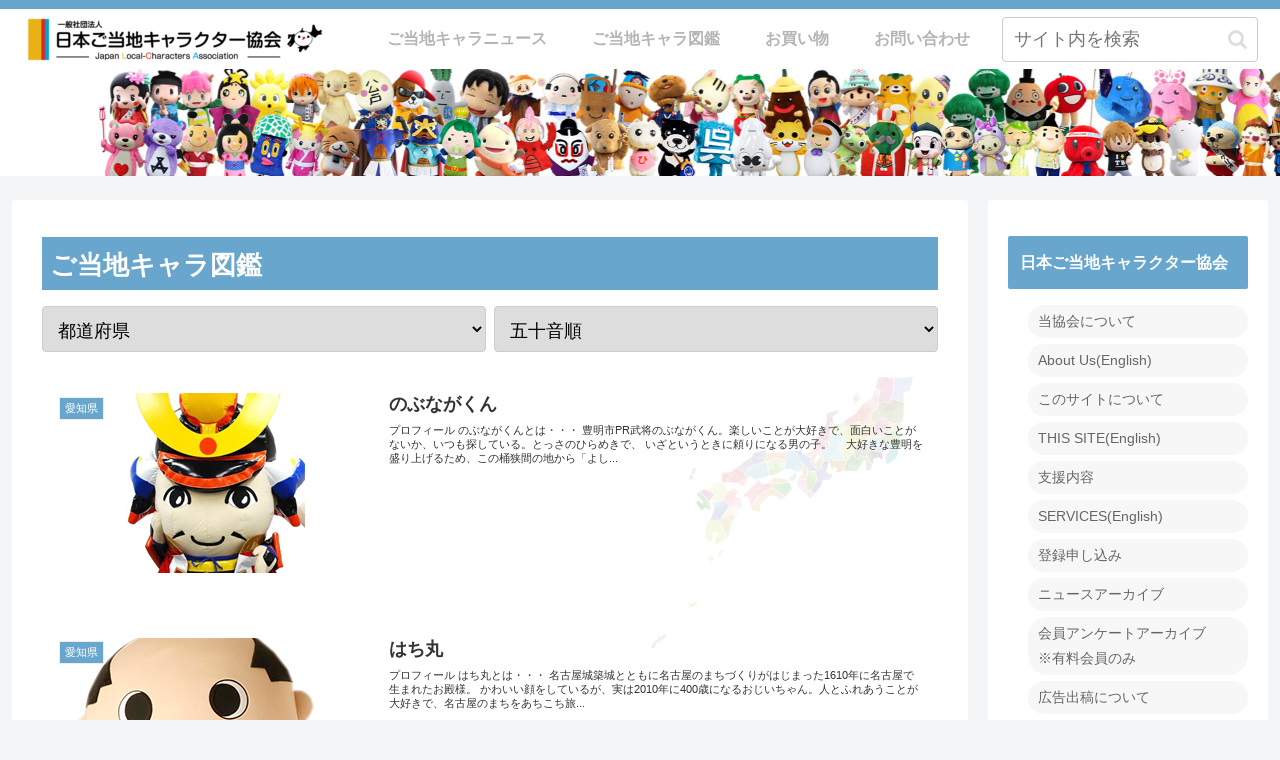

--- FILE ---
content_type: text/css
request_url: http://gotouchi-chara.jp/wp_jlca/wp-content/themes/cocoon-child-master/style.css?ver=6.9&fver=20210708053811
body_size: 2559
content:
@charset "UTF-8";

/*!
Theme Name: Cocoon Child
Description: Cocoon専用の子テーマ
Theme URI: https://wp-cocoon.com/
Author: わいひら
Author URI: https://nelog.jp/
Template:   cocoon-master
Version:    1.1.2
*/

/************************************
** 子テーマ用のスタイルを書く
************************************/
/*必要ならばここにコードを書く*/

/************************************
** レスポンシブデザイン用のメディアクエリ
************************************/
/*1023px以下*/
@media screen and (max-width: 1023px){
	
}

/*834px以下*/
@media screen and (max-width: 834px){
	.article ul, .article ol  {padding-left:0px;}
}

/*480px以下*/
@media screen and (max-width: 480px){
.header-container{border:0px !important;}
.main{margin-top:0px !important;}
.content{margin-top:0px !important;}
}

/************************************
**新着記事
************************************/
.wp-block-latest-posts__list ol, ul {
padding-left: 0px;
}
.wp-block-latest-posts__list li{
background-color: #fff; /*背景色*/
border: solid 1px #ccc; /*枠線形状・色*/
padding:10px;
font-size:13.5px;	
}
.wp-block-latest-posts__list li img{ /*アイキャッチが左端にくっつくので少し余白*/
float:left;
height:85px;
padding-right:15px;
}

/************************************
**画像スクロール
************************************/
.slider {
width:100%;
height:100%;
overflow:hidden;
background-color:#fff;
}
.slide-wrap {
animation-name:scroll;
animation-duration:30s;
animation-timing-function:ease-in-out;
animation-delay:2s;
animation-iteration-count:infinite;
animation-direction: alternate;
height:100%;
}
.slide-image{
max-width:300vw!important;
width:300vw;
vertical-align:bottom;
object-fit:cover;
}
@keyframes scroll{
  0% {
    transform: translateX(0);
  }
  100% {
    transform: translateX(-200%);
  }
}

/************************************
**ヘッダーメニュー
************************************/
nav#navi, .menu-header .sub-menu{
    font-weight: bold;
}

.menu-header .sub-menu .item-label{
    font-size: 80%;
}
.menu-header .item-label{
    color: #b5b5b5 !important;
}
.menu-header .current-menu-item,
.menu-header .current-post-item,
.menu-header .current-menu-ancestor,
.menu-header .current-post-ancestor,
.menu-header .menu-item:hover {
    color: #333 !important;
    border-bottom: 3px solid #69a6cd;
    transition: all .2s ease;
}

.menu-header .sub-menu .menu-item,
.menu-header .sub-menu .menu-item:hover{
    border-bottom: none;
}
.menu-header .current-menu-item>a .item-label,
.menu-header .current-post-item>a .item-label,
.menu-header .current-menu-ancestor>a .item-label,
.menu-header .current-post-ancestor>a .item-label,
.menu-header .item-label:hover{
    color: #333 !important;
    transition: all .2s ease;
}

.navi-in ul{
	justify-content:flex-end;
}

/************************************
**モバイル表示　ヘッダーメニュー
************************************/
.slicknav_menu {
  font-size: 16px;
  box-sizing: border-box;
}

/* Button */
.slicknav_btn .slicknav_collapsed{
  margin: 5px 5px 6px !important;
  text-decoration: none;
  text-shadow: 0 1px 1px rgba(255, 255, 255, 0.75);
  border-radius: 4px;
  background-color: #36739a;
}

/* Button Text */
.slicknav_menu .slicknav_menutxt {
  color: #FFF;
  font-weight: bold;
  text-shadow: 0 1px 3px #000;
}

/* Button Lines */
.slicknav_menu .slicknav_icon-bar {
  background-color: #f5f5f5;
}

.slicknav_menu {
  background: #69a6cd;
  padding: 5px;
}

/************************************
**サイト内検索
************************************/
.search-box{
	margin-top:1px;
	margin-left:10px;
	margin-right:10px;
}

/************************************
**サイドバー
************************************/
.widget_recent_entries ul li a, .widget_categories ul li a, .widget_archive ul li a, .widget_pages ul li a, .widget_meta ul li a, .widget_rss ul li a, .widget_nav_menu ul li a {/* widgetsの中身*/
background-color:#f7f7f7;
color:#666!important;
margin: 6px 0;
padding: 4px 10px;
border-radius:20px;
transition: 0.4s
}
.widget_recent_entries ul li a:hover, .widget_categories ul li a:hover, .widget_archive ul li a:hover, .widget_pages ul li a:hover, .widget_meta ul li a:hover, .widget_rss ul li a:hover, .widget_nav_menu ul li a:hover{/* widgetsの中身　hover */
background-color:#69a6cd;
color:#fffff4!important;
}

/************************************
**微調整
************************************/
.header-container{
	border-top:9px solid #69a6cd;
}

.mb0{
margin-bottom:0px !important;
}

.entry-content{
margin-bottom:0px !important;
}

.footer-bottom{
margin-top:0px !important;
}

.copyright{
margin-top:2px !important;
}

.entry-title{
color:#fff;
background-color:#69a6cd;
padding:12px 0 8px 8px;
margin-top:2px !important;
}

.main{
	padding-top:34px;
}

.btn_touroku {
  width:100%;
  color: #000;
  background-color: #eee;
  font-weight: bold;
  border-radius: 8px;
  display: inline-block;
  cursor: pointer;
  line-height: normal;
  padding: 20px 30px;
  text-decoration: none;
  text-align: center;
  font-size: 36px !important;
  border: 3px solid #333;
  position: relative;
}

.btn_touroku:hover{
background-color: #e6e9ef;
transform: scale(1.01);
box-shadow: 2px 2px 6px 0 #f6f6f6;
}

.ect-entry-card {
	background-image: url("http://gotouchi-chara.jp/wp_jlca/images/map.png");
	background-repeat: no-repeat;
	background-size:40%;
	background-position:500px 200px;
	background-attachment:fixed;
}

/************************************
**フェイスブックレスポンシブ
************************************/
/* スマホ用 */
@media screen and (max-width: 480px) {
	.fb-container {
		width: 100%;
		max-width: 500px;
	}
}
 
/* PC用 */
@media screen and (min-width: 481px) {
	.fb-container {
		width: 240px;
	}
}

.twitter {
	margin-top:20px;
}

/************************************
**カレンダー
************************************/
.calendar {
	margin-top:20px;
}

/************************************
**フッターバナー
************************************/
	/* PC用 */
@media screen and (min-width: 481px) {
.footer_bn_mob {
	display: none;
}
}	
	/* スマホ用 */
@media screen and (max-width: 480px) {
.footer_bn_pc {
	display: none;
}
.footer_bn_mob {
	display: flex;
	flex-wrap:wrap;
}
.footer_bn_mob li {
	width: calc(100%/2);/*←画像を横に2つ並べる場合*/
	padding:0 5px;/*←画像の左右に5pxの余白を入れる場合*/
	box-sizing:border-box;
	list-style-type: none;
}
.footer_bn_mob li img {
	max-width:100%; /*画像のはみだしを防ぐ*/
	height: auto; /*画像の縦横比を維持 */
	border:solid 1px #ccc; /*←画像を1pxのグレーの枠線で囲む指定の場合*/
}	
}